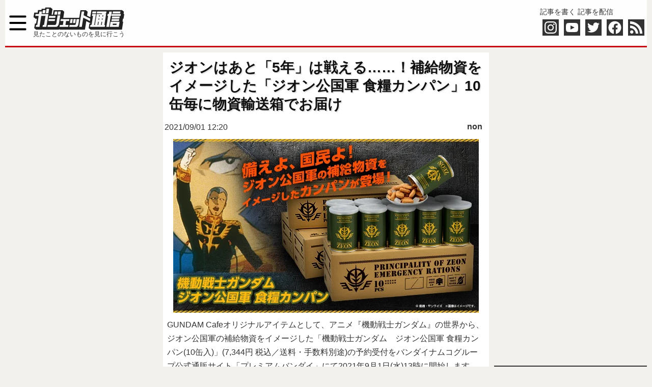

--- FILE ---
content_type: text/html; charset=utf-8
request_url: https://www.google.com/recaptcha/api2/aframe
body_size: 271
content:
<!DOCTYPE HTML><html><head><meta http-equiv="content-type" content="text/html; charset=UTF-8"></head><body><script nonce="j-LXP80q3D0Wxveg8-VjXg">/** Anti-fraud and anti-abuse applications only. See google.com/recaptcha */ try{var clients={'sodar':'https://pagead2.googlesyndication.com/pagead/sodar?'};window.addEventListener("message",function(a){try{if(a.source===window.parent){var b=JSON.parse(a.data);var c=clients[b['id']];if(c){var d=document.createElement('img');d.src=c+b['params']+'&rc='+(localStorage.getItem("rc::a")?sessionStorage.getItem("rc::b"):"");window.document.body.appendChild(d);sessionStorage.setItem("rc::e",parseInt(sessionStorage.getItem("rc::e")||0)+1);localStorage.setItem("rc::h",'1768719234879');}}}catch(b){}});window.parent.postMessage("_grecaptcha_ready", "*");}catch(b){}</script></body></html>

--- FILE ---
content_type: text/javascript
request_url: https://l.logly.co.jp/lift.json?adspot_id=4322568&widget_id=407130&auc_id=&callback=_lgy_lift_callback_4322568&render_id=MTc2ODcxOTIzM18xX2E5OWU1ZDI1Yjk5ZQ%3D%3D&url=https%3A%2F%2Fgetnews.jp%2Farchives%2F3097395&ref=
body_size: 14536
content:
_lgy_lift_callback_4322568([{"lead":"UGREENが福袋を発売中！「[UGREEN] 新春福袋・3点特別セット UNO充電シリーズ」は、 一見するとフィギュアのようなロボット型充電器に、実用的なケーブルと最新トレンドのイヤホンがセットになった、ガジェット好きの心をくすぐる構成になっています。「可愛い」と「実用性」が喧嘩しない、デスクの新しい相棒このセットの目玉となるのが、足元にブーツを履いたようなデザインが特徴的な「UGREEN UNO 65W ロボット型急速充電器」です。 デスクにちょこんと置いておけばインテリアのような愛嬌がありますが、","ad_id":"ARTICLE%3Ahttps%3A%2F%2Fgetnews.jp%2Farchives%2F3690373","ad_markup":"","position_id":"","is_click_beacon":0,"viewable_beacon_url":"//b.logly.co.jp/vbc?ac=YMF3vWfuxFa0O_0tR658GQ&sp=4322568&ia=1&pt=1&st=https%3A%2F%2Fgetnews.jp%2F&at=1768719234","burl":"","is_outer_ad":0,"image_height":"687","url":"https://dsp.logly.co.jp/click?ad=[base64]","category":"","ld_url":"https://getnews.jp/archives/3690373","published_at":"2026-01-08T00:00:00+09:00","advertising_subject":"","image_width":"1024","score":4256.6196,"subcategory":[],"site":"getnews.jp","beacon_url":"//b.logly.co.jp/abc?ac=YMF3vWfuxFa0O_0tR658GQ&pt=1&sp=4322568&st=https%3A%2F%2Fgetnews.jp%2F&lg=recommend&wd=407130&rd=&ct=10","image_url":"//cdn.logly.co.jp/recommend/getnews.jp/91c82165e2a4480e13d621f5d1112320.png?1767882686","is_article":1,"is_banner_ad":0,"title":"【数量限定】UGREENの福袋がAmazonでこっそり安くなってます"},{"lead":"","ad_id":"3833033","ad_markup":"","position_id":"","is_click_beacon":0,"viewable_beacon_url":"//b.logly.co.jp/vbc?ac=YMF3vWfuxFa0O_0tR658GQ&sp=4322568&ia=0&at=1768719234","burl":"","is_outer_ad":0,"image_height":"360","url":"https://dsp.logly.co.jp/click?ad=[base64]","category":"","published_at":"","advertising_subject":"ショットワークス","image_width":"360","score":0,"subcategory":[],"site":"shotworks.jp","beacon_url":"//b.logly.co.jp/bc?ac=YMF3vWfuxFa0O_0tR658GQ&ad=3833033","image_url":"//cdn.logly.co.jp/images/001/408/433/normal.jpg?1705298477","is_article":0,"is_banner_ad":0,"title":"1日だけ働きたい、を叶える求人サイト"},{"lead":"","ad_id":"4557388","ad_markup":"","position_id":"","is_click_beacon":0,"viewable_beacon_url":"//b.logly.co.jp/vbc?ac=YMF3vWfuxFa0O_0tR658GQ&sp=4322568&ia=0&at=1768719234","burl":"","is_outer_ad":0,"image_height":"360","url":"https://dsp.logly.co.jp/click?ad=[base64]","category":"","published_at":"","advertising_subject":"日本HP_R×週刊BCN+","image_width":"360","score":0,"subcategory":[],"site":"www.weeklybcn.com","beacon_url":"//b.logly.co.jp/bc?ac=YMF3vWfuxFa0O_0tR658GQ&ad=4557388","image_url":"//cdn.logly.co.jp/images/001/614/972/normal.jpg?1768442442","is_article":0,"is_banner_ad":0,"title":"単純業務からの脱却 AI PCが生み出す「自由＝価値創造」の時間"},{"lead":"限界メンバーによるリアルイベント『GENKAI REVOLVER RELOAD!!』が11月8日（土）と9日（日）の2日間、東京都・調布市の「京王アリーナTOKYO」にて開催。本稿では、大盛況のうちに幕を下ろした2日目の公演の様子をお伝えする。※初日のレポートはこちら https://getnews.jp/archives/3681432 [リンク]熱気溢れる会場に限界メンバー集結前日に続き、ぐちつぼ、げんぴょん、たらこ、んそめ、ごんかね、焼きパンの6人が集結した『GENKAI REVOLVER REL","ad_id":"ARTICLE%3Ahttps%3A%2F%2Fgetnews.jp%2Farchives%2F3681657","ad_markup":"","position_id":"","is_click_beacon":0,"viewable_beacon_url":"","burl":"","is_outer_ad":0,"image_height":"853","url":"https://dsp.logly.co.jp/click?ad=[base64]","category":"","ld_url":"https://getnews.jp/archives/3681657","published_at":"2025-12-06T00:00:00+09:00","advertising_subject":"","image_width":"1280","score":2888.0723,"subcategory":[],"site":"getnews.jp","beacon_url":"","image_url":"//cdn.logly.co.jp/recommend/getnews.jp/efef7cf60976d80a00f654016ea23c4a.jpeg?1765002771","is_article":1,"is_banner_ad":0,"title":"【DAY2】限界メンバーが放つ笑いと絆の撃ち合い、熱狂のフィナーレへ 『GENKAI REVOLVER RELOAD!!』レポート"},{"lead":"","ad_id":"3863008","ad_markup":"","position_id":"","is_click_beacon":0,"viewable_beacon_url":"//b.logly.co.jp/vbc?ac=YMF3vWfuxFa0O_0tR658GQ&sp=4322568&ia=0&at=1768719234","burl":"","is_outer_ad":0,"image_height":"360","url":"https://dsp.logly.co.jp/click?ad=[base64]","category":"","published_at":"","advertising_subject":"ショットワークス","image_width":"360","score":0,"subcategory":[],"site":"shotworks.jp","beacon_url":"//b.logly.co.jp/bc?ac=YMF3vWfuxFa0O_0tR658GQ&ad=3863008","image_url":"//cdn.logly.co.jp/images/001/420/095/normal.jpg?1709193671","is_article":0,"is_banner_ad":0,"title":"明日働ける単発バイト求人サイト"},{"lead":"","ad_id":"4557382","ad_markup":"","position_id":"","is_click_beacon":0,"viewable_beacon_url":"//b.logly.co.jp/vbc?ac=YMF3vWfuxFa0O_0tR658GQ&sp=4322568&ia=0&at=1768719234","burl":"","is_outer_ad":0,"image_height":"360","url":"https://dsp.logly.co.jp/click?ad=[base64]","category":"","published_at":"","advertising_subject":"日本HP_D×週刊BCN+","image_width":"360","score":0,"subcategory":[],"site":"www.weeklybcn.com","beacon_url":"//b.logly.co.jp/bc?ac=YMF3vWfuxFa0O_0tR658GQ&ad=4557382","image_url":"//cdn.logly.co.jp/images/001/614/969/normal.jpg?1768442441","is_article":0,"is_banner_ad":0,"title":"AI PCが社内資産をあなたの「ひらめき」として確かな成果に"},{"lead":"11人組アイドルグループGANG PARADE（通称：ギャンパレ）のヤママチミキさんがこよなく愛するディズニーに関連するエンタメ情報を発信。取材レポート、アイテムレビューなどなど毎週金曜日に更新中です！こんにちは！ GANG PARADEのヤママチミキです！今年も”ディズニー・パルパルーザ”の季節がやってきました！ディズニー・パルパルーザとは、2024年から東京ディズニーランドで始まったイベントで、現在開催中の｢ディズニー・パルパルーザ”ミニーのファンダーランド”｣は第5弾になります。このイベントは、各","ad_id":"ARTICLE%3Ahttps%3A%2F%2Fgetnews.jp%2Farchives%2F3691785","ad_markup":"","position_id":"","is_click_beacon":0,"viewable_beacon_url":"","burl":"","is_outer_ad":0,"image_height":"683","url":"https://dsp.logly.co.jp/click?ad=[base64]","category":"","ld_url":"https://getnews.jp/archives/3691785","published_at":"2026-01-16T00:00:00+09:00","advertising_subject":"","image_width":"1024","score":2757.0156,"subcategory":[],"site":"getnews.jp","beacon_url":"","image_url":"//cdn.logly.co.jp/recommend/getnews.jp/d8e79c1dbf8b2f0df5b509ee28f2b9ce.jpeg?1768545129","is_article":1,"is_banner_ad":0,"title":"パークがピンクにあふれる！｢ディズニー・パルパルーザ”ミニーのファンダーランド”｣の可愛すぎるデコレーション：夢と魔法に魅せられたミキ’s TODAY Vol.96"},{"lead":"人気漫画「ちいかわ」の作者として知られる漫画家・ナガノ先生が、絶賛公開中のアニメーション映画「機動戦士ガンダム ジークアクス」(機動戦士Gundam GQuuuuuuX)を鑑賞したことが判明した。ちいかわ作者ナガノ先生が機動戦士ガンダムジークアクスを鑑賞ナガノ先生が自身の公式Xアカウントに、機動戦士ガンダムジークアクスを鑑賞したエピソードを漫画で公開。「せっかくなのでガンダムデビューしてみることに」とコメントしており、ガンダム初心者であることがわかる。その後、ちょっとした出来事が発生。突然、シャアが現れ","ad_id":"ARTICLE%3Ahttps%3A%2F%2Fgetnews.jp%2Farchives%2F3613934","ad_markup":"","position_id":"","is_click_beacon":0,"viewable_beacon_url":"","burl":"","is_outer_ad":0,"image_height":"675","url":"https://dsp.logly.co.jp/click?ad=[base64]","category":"","ld_url":"https://getnews.jp/archives/3613934","published_at":"2025-04-18T00:00:00+09:00","advertising_subject":"","image_width":"1200","score":2253.8296,"subcategory":[],"site":"getnews.jp","beacon_url":"","image_url":"//cdn.logly.co.jp/recommend/rensai.jp/8270ba98d6c67ad948c93793470727ee.jpeg?1744986794","is_article":1,"is_banner_ad":0,"title":"ちいかわ作者ナガノ先生が「機動戦士ガンダム ジークアクス」を鑑賞！ 好きなキャラも発表"},{"lead":"昨年2025年、大いに増えたように思われる麻辣湯(マーラータン)のお店。 12月中旬には、おなじみレストランチェーン「デニーズ」にも麻辣湯麺が登場。 レストランで食べる麻辣湯麺、果たしてどのようなものなのか。ちょっと食べてみた。大阪の某店にて。麺は「マロニー」もしくは「中華麺」を選べる。辛さも辛みオイルを追加することで３辛までOKのようである。今回はマロニーをチョイス、辛さはノーマルで。 トッピングはなんと13種類から選べる。とりあえず、ゆで卵55円をば。注文して待つことしばし、お料理到着。 八角の香り","ad_id":"ARTICLE%3Ahttps%3A%2F%2Fgetnews.jp%2Farchives%2F3690871","ad_markup":"","position_id":"","is_click_beacon":0,"viewable_beacon_url":"","burl":"","is_outer_ad":0,"image_height":"768","url":"https://dsp.logly.co.jp/click?ad=[base64]","category":"","ld_url":"https://getnews.jp/archives/3690871","published_at":"2026-01-10T00:00:00+09:00","advertising_subject":"","image_width":"1024","score":1938.7611,"subcategory":[],"site":"getnews.jp","beacon_url":"","image_url":"//cdn.logly.co.jp/recommend/getnews.jp/baeaa340edcdaedff16b9339c5484f6d.jpeg?1768055506","is_article":1,"is_banner_ad":0,"title":"13種類の追加トッピングを選べる！　デニーズで「麻辣湯麺」を食べてみた"},{"lead":"2025年12月26日、最大収容人数8000名を誇る東京ガーデンシアターで、実況者集団・日常組が主催する『日常祭 ～なんか、2025～』が開催された。日常組は、ぺいんと、クロノア、しにがみ、トラゾーの4人からなるゲーム実況者集団。2012年に始まったMinecraft実況シリーズ『マインクラフターの日常』をきっかけに結成され、現在もYouTubeを中心に活動を続けている。メンバー間の絶妙な掛け合いと、予測不能なボケやツッコミが特徴だ。今回の『日常祭』は、そんな彼らが6年前から温めていた学園祭コンセプトの","ad_id":"ARTICLE%3Ahttps%3A%2F%2Fgetnews.jp%2Farchives%2F3688505","ad_markup":"","position_id":"","is_click_beacon":0,"viewable_beacon_url":"","burl":"","is_outer_ad":0,"image_height":"1280","url":"https://dsp.logly.co.jp/click?ad=[base64]","category":"","ld_url":"https://getnews.jp/archives/3688505","published_at":"2026-01-10T00:00:00+09:00","advertising_subject":"","image_width":"1920","score":1801.2281,"subcategory":[],"site":"getnews.jp","beacon_url":"","image_url":"//cdn.logly.co.jp/recommend/getnews.jp/f05f1cc3be5a9f9a0b9044c688ca54bb.jpeg?1768026679","is_article":1,"is_banner_ad":0,"title":"日常組『日常祭 ～なんか、2025～』公演レポート／「ノーリアクション日常祭」サプライズ続出に8000人が熱狂！ 新作「しにがみ自作ゲーム」では2m巨大“とらお”が現実侵食"},{"lead":"","ad_id":"4557390","ad_markup":"","position_id":"","is_click_beacon":0,"viewable_beacon_url":"//b.logly.co.jp/vbc?ac=YMF3vWfuxFa0O_0tR658GQ&sp=4322568&ia=0&at=1768719234","burl":"","is_outer_ad":0,"image_height":"360","url":"https://dsp.logly.co.jp/click?ad=[base64]","category":"","published_at":"","advertising_subject":"日本HP_O×週刊BCN+","image_width":"360","score":0,"subcategory":[],"site":"www.weeklybcn.com","beacon_url":"//b.logly.co.jp/bc?ac=YMF3vWfuxFa0O_0tR658GQ&ad=4557390","image_url":"//cdn.logly.co.jp/images/001/614/973/normal.jpg?1768442442","is_article":0,"is_banner_ad":0,"title":"あなたと顧客の「つながり」を強固にするAI PCのweb会議機能"},{"lead":"おなじみ回転寿司チェーンの「スシロー」では、1月9日から「すし初め」推奨のキャンペーンが行われている。 先日紹介した、縁起のよいネタを集めた、「六福彩り盛り」がそのひとつ。参考記事： おなじみ「スシロー」に縁起の良い六つの福ネタ「六福彩り盛り」が1月9日に登場！　早速食べてみた https://getnews.jp/archives/3690984[リンク]また、通常180円からの人気メニュー「特ネタ中トロ」と「濃厚うに包み」が110円からというお得な価格で提供されている(※お値段は店舗で異なる)。脂の","ad_id":"ARTICLE%3Ahttps%3A%2F%2Fgetnews.jp%2Farchives%2F3691193","ad_markup":"","position_id":"","is_click_beacon":0,"viewable_beacon_url":"","burl":"","is_outer_ad":0,"image_height":"895","url":"https://dsp.logly.co.jp/click?ad=[base64]","category":"","ld_url":"https://getnews.jp/archives/3691193","published_at":"2026-01-13T00:00:00+09:00","advertising_subject":"","image_width":"1024","score":1761.5271,"subcategory":[],"site":"getnews.jp","beacon_url":"","image_url":"//cdn.logly.co.jp/recommend/getnews.jp/ac753d7af88c27afa5b4684c3e456833.jpeg?1768314796","is_article":1,"is_banner_ad":0,"title":"スシローで「特ネタ中トロ」と「濃厚うに包み」がお得な価格に　大阪の「極麺 青二犀」監修ラーメンも登場！"},{"lead":"大阪の天満駅周辺を歩いていると、びっくりするような安いお値段の飲み屋さんの看板がチラホラと。関連記事： 【大阪グルメ】鶏きも刺身77円・串カツ3本で100円！？　天神橋筋商店街の立ち飲み屋「生ニラレバ炒と朝引き鶏タタキ屋」 https://getnews.jp/archives/3686611[リンク]日本一長いというアーケード商店街であるところの天神橋筋商店街。 こちらにも飲み屋さんの看板がズラっと並んでいるが、JR天満駅の北、大阪メトロ天神橋筋六丁目駅と扇町駅の中間くらいのところにはひときわ目立つ「","ad_id":"ARTICLE%3Ahttps%3A%2F%2Fgetnews.jp%2Farchives%2F3691121","ad_markup":"","position_id":"","is_click_beacon":0,"viewable_beacon_url":"","burl":"","is_outer_ad":0,"image_height":"768","url":"https://dsp.logly.co.jp/click?ad=[base64]","category":"","ld_url":"https://getnews.jp/archives/3691121","published_at":"2026-01-13T00:00:00+09:00","advertising_subject":"","image_width":"1024","score":1730.3793,"subcategory":[],"site":"getnews.jp","beacon_url":"","image_url":"//cdn.logly.co.jp/recommend/getnews.jp/c8340e9e6a37c4208187f5dc09e2edba.jpeg?1768285884","is_article":1,"is_banner_ad":0,"title":"【大阪グルメ】まぐろ刺が3円！？　「カエル一匹姿焼」も衝撃の天神橋筋商店街「本まぐろ大船団」【閲覧注意！？】"},{"lead":"","ad_id":"4557384","ad_markup":"","position_id":"","is_click_beacon":0,"viewable_beacon_url":"//b.logly.co.jp/vbc?ac=YMF3vWfuxFa0O_0tR658GQ&sp=4322568&ia=0&at=1768719234","burl":"","is_outer_ad":0,"image_height":"360","url":"https://dsp.logly.co.jp/click?ad=[base64]","category":"","published_at":"","advertising_subject":"日本HP_S×週刊BCN+","image_width":"360","score":0,"subcategory":[],"site":"www.weeklybcn.com","beacon_url":"//b.logly.co.jp/bc?ac=YMF3vWfuxFa0O_0tR658GQ&ad=4557384","image_url":"//cdn.logly.co.jp/images/001/614/970/normal.jpg?1768442441","is_article":0,"is_banner_ad":0,"title":"ヒューマンエラーを防ぐAI PCがビジネスマンの不安を解消"},{"lead":"回転すしチェーンのスシローにて、2025年12月22日より「冬のうまいもん祭『天然本鮪7貫盛り』」が提供されている。 天然本鮪、中トロ3貫をはじめ大トロなど7貫で1200円から(※店舗によりお値段は異なる)というお得に思える価格。年末、大阪の某店で食べてみた。中トロ3貫に、大トロ、中トロ焦がし醤油、漬け赤身、中落ち包。なんとも見栄えのする7貫。3貫もある中トロ、脂とバランスが絶妙。中トロを食べると、いつも「美味しんぼ」で中松警部が「大トロより中トロの方が上だと思っている」とか言ってたのを思い出す。とはい","ad_id":"ARTICLE%3Ahttps%3A%2F%2Fgetnews.jp%2Farchives%2F3689883","ad_markup":"","position_id":"","is_click_beacon":0,"viewable_beacon_url":"","burl":"","is_outer_ad":0,"image_height":"602","url":"https://dsp.logly.co.jp/click?ad=[base64]","category":"","ld_url":"https://getnews.jp/archives/3689883","published_at":"2026-01-06T00:00:00+09:00","advertising_subject":"","image_width":"1024","score":1524.3978,"subcategory":[],"site":"getnews.jp","beacon_url":"","image_url":"//cdn.logly.co.jp/recommend/getnews.jp/113c400fa56e28000506813dcf4c9d9e.jpeg?1767681087","is_article":1,"is_banner_ad":0,"title":"絶品の中トロ3貫に大トロや中落ち包みなど　スシロー「冬のうまいもん祭『天然本鮪7貫盛り』」を食べてみた"},{"lead":"","ad_id":"4557386","ad_markup":"","position_id":"","is_click_beacon":0,"viewable_beacon_url":"//b.logly.co.jp/vbc?ac=YMF3vWfuxFa0O_0tR658GQ&sp=4322568&ia=0&at=1768719234","burl":"","is_outer_ad":0,"image_height":"360","url":"https://dsp.logly.co.jp/click?ad=[base64]","category":"","published_at":"","advertising_subject":"日本HP_T×週刊BCN+","image_width":"360","score":0,"subcategory":[],"site":"www.weeklybcn.com","beacon_url":"//b.logly.co.jp/bc?ac=YMF3vWfuxFa0O_0tR658GQ&ad=4557386","image_url":"//cdn.logly.co.jp/images/001/614/971/normal.jpg?1768442441","is_article":0,"is_banner_ad":0,"title":"顧客からの「信頼」獲得にAI PCの精度・安定性・セキュリティ"},{"lead":"","ad_id":"4554508","ad_markup":"","position_id":"","is_click_beacon":0,"viewable_beacon_url":"//b.logly.co.jp/vbc?ac=YMF3vWfuxFa0O_0tR658GQ&sp=4322568&ia=0&at=1768719234","burl":"","is_outer_ad":0,"image_height":"240","url":"https://dsp.logly.co.jp/click?ad=[base64]","category":"","published_at":"","advertising_subject":"toppoptoday","image_width":"360","score":0,"subcategory":[],"site":"toppoptoday.com","beacon_url":"//b.logly.co.jp/bc?ac=YMF3vWfuxFa0O_0tR658GQ&ad=4554508","image_url":"//cdn.logly.co.jp/images/001/613/638/normal.jpg?1767085252","is_article":0,"is_banner_ad":0,"title":"家具家電購入ガイド：2025年の日本のセール時期と選び方について詳しく学ぶ"},{"lead":"今年もアンケート投票により決定した、『ガジェット通信 アニメ流行語大賞2025』を発表！『ガジェット通信 アニメ流行語大賞2024』アンケート結果 ＜金賞＞ ・領域展開する野原ひろし（野原ひろし 昼メシの流儀）＜銀賞＞ ・れな子が悪いんだよ（わたしが恋人になれるわけないじゃん、ムリムリ!（※ムリじゃなかった!?））＜銅賞＞ ・だからタッセルってなんだよ!!（タコピーの原罪）金賞「領域展開する野原ひろし」（野原ひろし 昼メシの流儀）『クレヨンしんちゃん』に登場する「野原ひろし」の昼食にかける情熱を描いた公","ad_id":"ARTICLE%3Ahttps%3A%2F%2Fgetnews.jp%2Farchives%2F3685251","ad_markup":"","position_id":"","is_click_beacon":0,"viewable_beacon_url":"","burl":"","is_outer_ad":0,"image_height":"1364","url":"https://dsp.logly.co.jp/click?ad=[base64]","category":"","ld_url":"https://getnews.jp/archives/3685251","published_at":"2025-12-16T00:00:00+09:00","advertising_subject":"","image_width":"2048","score":1502.9933,"subcategory":[],"site":"getnews.jp","beacon_url":"","image_url":"//cdn.logly.co.jp/recommend/getnews.jp/440f5fb8217e54e6e64024838860bd6d.jpeg?1765866769","is_article":1,"is_banner_ad":0,"title":"「領域展開する野原ひろし」が金賞受賞！『わたなれ』『タコピーの原罪』も！『ガジェット通信 アニメ流行語大賞2025』発表"},{"lead":"","ad_id":"4554507","ad_markup":"","position_id":"","is_click_beacon":0,"viewable_beacon_url":"//b.logly.co.jp/vbc?ac=YMF3vWfuxFa0O_0tR658GQ&sp=4322568&ia=0&at=1768719234","burl":"","is_outer_ad":0,"image_height":"240","url":"https://dsp.logly.co.jp/click?ad=[base64]","category":"","published_at":"","advertising_subject":"toppoptoday","image_width":"360","score":0,"subcategory":[],"site":"toppoptoday.com","beacon_url":"//b.logly.co.jp/bc?ac=YMF3vWfuxFa0O_0tR658GQ&ad=4554507","image_url":"//cdn.logly.co.jp/images/001/613/637/normal.jpg?1767085252","is_article":0,"is_banner_ad":0,"title":"日本での家具家電選びのステップバイステップガイド"}])